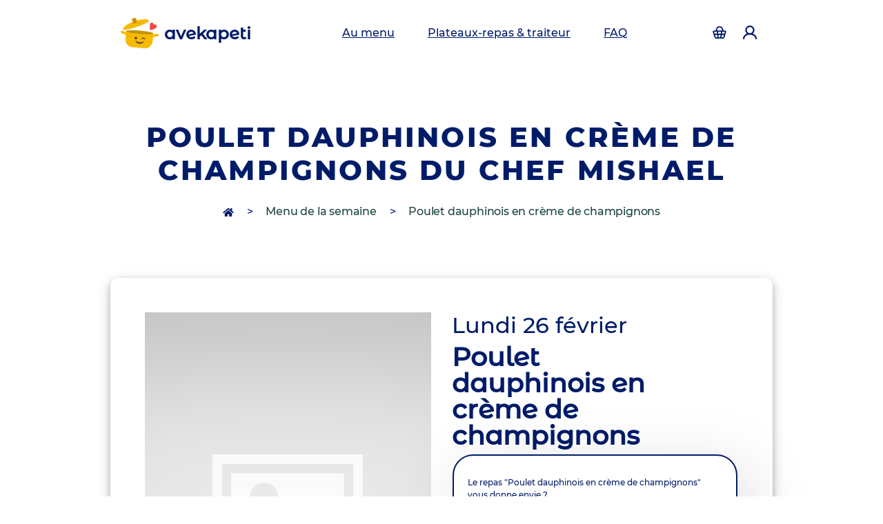

--- FILE ---
content_type: text/html
request_url: https://www.avekapeti.com/repas/26-02-2024/18140/poulet-dauphinois-en-creme-de-champignons
body_size: 24555
content:
<!DOCTYPE html>
<html lang="fr" prefix="og: http://ogp.me/ns#">
	<head>
		<title>
				Poulet dauphinois en crème de champignons
	fait maison, découvrez les autres menus de la semaine avec une livraison pour le lundi 26 février 2024
		

			| Avekapeti</title>
		<meta charset="utf-8"/>
		<meta name="author" content="Avekapeti"/>
		<meta http-equiv="X-UA-Compatible" content="IE=edge"/>
		<meta name="viewport" content="width=device-width, initial-scale=1, maximum-scale=5.0, user-scalable=yes, shrink-to-fit=no"/>
		<meta name="description" content="	Cette spécialité faite maison du chef
	Mishael
	vous fera saliver, découvrez tous les menus de la semaine sur Avekapeti
"/>
		<meta name="keywords" content="cantine, restaurant d'entreprise, plateaux-repas, fait maison"/>
		<meta http-equiv='content-language' content='fr'/>
		
		<link rel="icon" type="image/x-icon" href="/bundles/avekapeticommon/img/icon/favicon-16x16.ico?202410179"/>
		<link rel="manifest" href="/manifest.json"/>
		<link rel="image_src" type="image/png" href="/bundles/avekapeticommon/img/icon/favicon-32x32.png?202410179"/>

		<meta name="theme-color" content="#ffffff"/>
		<meta name="msapplication-navbutton-color" content="#ffffff"/>
		<meta name="apple-mobile-web-app-capable" content="yes"/>
		<meta name="apple-mobile-web-app-status-bar-style" content="black-translucent"/>
		<meta name="google-site-verification" content="_FQqgALAzIsi9hSm0D5u8sRKjbu7kY_12L9kUL5CnCs"/>
		
        <link rel="canonical" href="https://www.avekapeti.com/repas/26-02-2024/18140/poulet-dauphinois-en-creme-de-champignons" />

		<link rel="apple-touch-icon" href="/bundles/avekapeticommon/img/icon/apple-icon-180x180.png">
		
					<meta name="twitter:card" content="summary" />
<meta name="twitter:site" content="@Avekapeti" />
<meta name="twitter:title" content="	Poulet dauphinois en crème de champignons
	fait maison, découvrez les autres menus de la semaine avec une livraison pour le lundi 26 février 2024
		

 | Avekapeti" />
<meta name="twitter:description" content="	Cette spécialité faite maison du chef
	Mishael
	vous fera saliver, découvrez tous les menus de la semaine sur Avekapeti
" />
<meta name="twitter:image" content="https://www.avekapeti.com/bundles/avekapeticommon/img/plats/moussaka.jpeg" />
<meta property="fb:app_id" content="899391390113833">
<meta property="og:site_name" content="Avekapeti">
<meta property="og:type" content="website" />
<meta property="og:title" content="Poulet dauphinois en crème de champignonsfait maison, découvrez les autres menus de la semaine avec une livraison pour le lundi 26 février 2024 | Avekapeti" />
<meta property="og:url" content="https://www.avekapeti.com" />
<meta property="og:image" content="https://www.avekapeti.com/bundles/avekapeticommon/img/plats/moussaka.jpeg" />
<meta property="og:image:width" content="1269" />
<meta property="og:image:height" content="827" />
<meta property="og:description" content="Cette spécialité faite maison du chefMishaelvous fera saliver, découvrez tous les menus de la semaine sur Avekapeti" />
<meta property="og:locale" content="fr_FR">
		
						<link rel="preload" as="image" href="/bundles/avekapeticommon/img/web-design-v4/logo.png" />


        <link rel="preload" fetchpriority='high' as="image" media="(min-width: 560px)" href="https://www.avekapeti.com/uploads/cache/picture_1280_960/uploads/1699430415-avekapeti-pouletdauphinois.jpg"/>
    <link rel="preload" fetchpriority='high' as="image" media="(max-width: 560px)" href="https://www.avekapeti.com/uploads/cache/picture_640_480/uploads/1699430415-avekapeti-pouletdauphinois.jpg"/>

		<link rel="preload" as="font" type="font/woff2" crossorigin href="/bundles/avekapeticommon/fonts/Montserrat/montserrat-v15-latin-500.woff2"/>
<link rel="preload" as="font" type="font/woff2" crossorigin href="/bundles/avekapeticommon/fonts/Montserrat/montserrat-v15-latin-800.woff2"/>
<link rel="preload" as="font" type="font/woff2" crossorigin href="/bundles/avekapeticommon/fonts/MontserratAlternates/montserrat-alternates-v12-latin-500.woff2"/>
<link rel="preload" as="font" type="font/woff2" crossorigin href="/bundles/avekapeticommon/fonts/MontserratBlack/montserrat-v23-latin-900.woff2"/>
		    <link rel="stylesheet preload" href="/css/d998fa9.css?202410179" type="text/css" as="style" defer/>

			
	<script>
    var avk = {
        isMesInfos() {
                return false;
                },
        popupDishSelection() {
                return false;
                },
        getSalt() {
                        return "";
                    },
        getCurrentPath:function() {
                    return "page.dishpage";
        },
        getAvisUpdade: function () {
            return "/evaluation-update";
        },
        getCheckDelivrability: function () {
            return "/check-deliverability";
        },
        getSaveComment: function () {
            return "/gourmet/panier/comment";
        },
        getPhone: function () {
            return "/gourmet/mon-profil/phone";
        },
        getCutleryOption: function () {
            return "/cutlery-option";
        },
        getPackagingOption: function () {
            return "/deposit";
        },
        getOptionPack: function () {
            return "/add-option-pack";
        },
        getSaveCreditCard: function () {
            return "/gourmet/panier/credit-card";
        },
        getJackpotSaveCreditCard: function() {
            return "/gourmet/ma-tirelire/credit-card";
        },
        getMobileChecCodeUrl: function(code) {
            return "/gourmet/mon-profil/check-mobile-code/XXX".replace('XXX', code);
        },
        getMobileCheckResendCodeUrl: function() {
            return "/gourmet/mon-profil/check-mobile-resend-code";
        },
        getMealtraySaveCreditCard: function() {
            return "/le-panier-de-plateaux-repas/credit-card";
        },
        getCheckQuantity: function () {
            return "/gourmet/panier/check-quantity";
        },
        getSelectOffer: function () {
            return "/menus-de-la-semaine/selection-de-l-offre/";
        },
        getFreePayment: function () {
            return "/gourmet/panier/free-payment";
        },
        getCheckDelivrabilityCity: function () {
            return "/check-deliverability-city";
        },
        getSponsorshipUrl: function () {
            return "/gourmet/commande/sponsorship";
        },
        getCookieUrl: function () {
            return "/cookie";
        },
        getSponsorshipRemoveUrl: function () {
            return "/gourmet/commande/sponsorship-remove";
        },
        getUpdateJackpotAmountUrl: function () {
            return "/gourmet/ma-tirelire/update-amount";
        },
        getCancelJackpotAmountUrl: function (jackpotId) {
            return "/gourmet/ma-tirelire/cancel-jackpot/xxx".replace('xxx', jackpotId);
        },
        getSponsorshipSendUrl: function () {
            return "/gourmet/mon-profil/parrainage/envoi";
        },
        getUpdateTimeslotUrl: function () {
            return "/update-timeslot";
        },
        getDishOrCookerContentUrl: function (mode, identifier, date) {
            return "/menus-de-la-semaine/dish-or-cooker-content/XXX/YYY/ZZZ".replace('XXX', mode).replace('YYY', identifier).replace('ZZZ', date);
        },
        getOptionPackName: function () {
                return "";
        },
        getSpinnerContent: function() {
            return `
                <div class="spinner-border text-secondary" role="status">
                    <span class="visually-hidden d-none">Loading...</span>
                </div>`;
        },
        getJackpotAmount: function () {
            let amount =  0;
                        return amount;
        },
        isPurchaseFunnelOrderPage: function () {
                        return false;
            ;
        },
        getRemoveCreditCardAction: function() {
            return "/gourmet/panier/remove-credit-card";
        },
        getCartUrl: function() {
            return "/menus-de-la-semaine/get-cart";
        },
        getLoggerUrl: function() {
            return "/browser-logger";
        },
        getClickAndCollectUrl: function() {
            return "/gourmet/panier/click-and-collect";
        },
        getUrbantzTimeslotUrl: function() {
            return "/gourmet/panier/urbantz-timeslot";
        },
        getDishSelectionUrl: function() {
                        return "/menus-de-la-semaine";
                    },
        getTicketRestaurantPaymentUrl: function(nbTrNeeded, trUnit) {
            return "/gourmet/ma-tirelire/ticket-restaurant-payment/XXX/YYY".replace('XXX', nbTrNeeded).replace('YYY', trUnit);
        },
        isDishSelectionPage: function() {
                        return false;
            ;
        },
        enablePayment: function() {
                        return true;
                    },
        creditCardExist: function() {
                        return false;
                    },
        isHomeDelivery: function() {
                        return true;
                    },
        enableEdenred: function() {
                        return false;
                    },
        displayPopupPackPriceVideo: function() {
                        return false;
                    },
        getCartAmount: function() {
                        return 0;
                    },
        getCanUseTR: function() {
            return document.querySelector('[name="amount"]') != null ? this.getJackpotAmount() <= 25 : this.getCartAmount() <= 25;
        },
        getCartEdenredUrl: function() {
            return "/gourmet/panier/endered-login?" +  Math.random() * 1000;
        },
        getFacebookAutoLogin: function () {
            return "/autologin-facebook";
        },
        getJackpotEdenredUrl: function() {
            return "/gourmet/ma-tirelire/edenred-payment?" +  Math.random() * 1000;
        },
        getCartLunchrUrl: function() {
            return "/gourmet/panier/lunchr-payment?" +  Math.random() * 1000;
        },
        getJackpotLunchrUrl: function() {
            return "/gourmet/ma-tirelire/lunchr-payment?" +  Math.random() * 1000;
        },
        getPurchaseFunnelInfoUrl: function () {
            return "/achat/information";
        },
        getPurchaseFunnelSummarizeUrl: function () {
            return "/achat/commande";
        },
        getPurchaseFunnelPaymentUrl: function () {
            return "/achat/payment";
        },
        getFeedbackInfo: function () {
            return "/cooker-feedback/AAA/BBB";
        },
        getNetwork: function() {
    		            return false;
                    },
        hasPhoneNumber: function() {
                        return false;
            ;
        },
        cantDeliverMessage: function() {
                            return false;
                    },
        isPartenaireAddress: function() {
                            let connected = true;
                        localStorage.setItem('isConnected', connected);
        },
        isFirstOrder: function() {
                            return false;
                    },
        partenaireAddressSelected: function() {
                        return false;
        },
        getDishInfoUrl: function(dishArrivalId, deliveryDate) {
            return "https://www.avekapeti.com/menus-de-la-semaine/information/AAA/BBB".replace('AAA', dishArrivalId).replace('BBB', deliveryDate);
        },
        getLoaderHtml: function() {
            return `<div class="col-12"><div class="row">
    <div class="col-12 text-center">
        <div class="lds-dual-ring"></div>
    </div>
</div>
</div>`;
        },
        getFacebookEnable: function() {
                            return false;
                    },
        getFacebookEventId: function() {
                            return '';
                    },
        getFacebookEventIdForpageView: function() {
                            return '';
                    },
        get3DS2Url: function() {
            return "/set-3DS2";
        },
        getAutologUrl: function() {
            return "https://www.avekapeti.com/autologin";
        },
        get3DS2AcceptHeader: function() {
            return "text/html,application/xhtml+xml,application/signed-exchange;v=b3,application/xml;q=0.9,*/*;q=0.8";
        },
        getFacebookOauthClientKey: function() {
            return "1801117133409030";
        },
        has3DS2: function() {
                        return false;
                    },
        isConnected: function() {
                        return false;
                    },
        get: function(name) {
            let PARAM ='';
            let param = [[PARAM]];
            return param.hasOwnProperty(name) ? param[name]: null;
        }
    };
</script>	
<!-- Global site tag (gtag.js) - Google Analytics -->



<script>
    (function (w, d, s, l, i) {
        w[l] = w[l] || [];
        w[l].push({'gtm.start': new Date().getTime(), event: 'gtm.js'});
        var f = d.getElementsByTagName(s)[0],
        j = d.createElement(s),
        dl = l != 'dataLayer' ? '&l=' + l : '';
        j.defer = true;
        j.src = 'https://www.googletagmanager.com/gtm.js?id=' + i + dl;
        f.parentNode.insertBefore(j, f);
    })(window, document, 'script', 'dataLayer', 'GTM-54JKL2Q')

    window.dataLayer = window.dataLayer || [];
    function gtag(){dataLayer.push(arguments);}
    gtag('js', new Date());
    
            // gtag('config', 'G-G95VJNXYDQ');
    // gtag('config', 'AW-502240235');
        
    
    
        </script>
	
<!-- Facebook Pixel Code -->
<script>
    const uid = function(name){
        let uuid = Date.now().toString(36) + Math.random().toString(36).substr(2);
        localStorage.setItem(name, uuid);
        // console.log(name+' >> '+ uuid);
        return uuid;
    }
    !function (f, b, e, v, n, t, s) {
        if (f.fbq) 
            return;
        n = f.fbq = function () {
            n.callMethod ? n.callMethod.apply(n, arguments) : n.queue.push(arguments)
        };
        if (! f._fbq) 
            f._fbq = n;
        n.push = n;
        n.loaded = !0;
        n.version = '2.0';
        n.queue = [];
        t = b.createElement(e);
        t.defer = !0;
        t.rel = "preconnect";
        t.src = v;
        s = b.getElementsByTagName(e)[0];
        s.parentNode.insertBefore(t, s);
    }(window, document, 'script', 'https://connect.facebook.net/en_US/fbevents.js');
            fbq('init', '375599609740903', {
                        'extern_id':'4e43034c4f968adda327993ac35416c1'});
        
    let isEnabledCache = ["page.plat", "page.dishpage", "page.home"].includes(avk.getCurrentPath())

    if (avk.get('page_view_fb_event_id') != null && avk.getFacebookEnable() && isEnabledCache != true) {
        fbq('track', 'PageView', {}, {
            eventID: avk.get('page_view_fb_event_id')
        });
    }
    if (isEnabledCache == true && avk.getFacebookEnable()) {
        let id = uid('avk_fb_event_id');
        fbq('track', 'PageView', {}, {
            eventID: id
        });
    }
</script>

<!-- End Facebook Pixel Code -->
		
	<script type="text/javascript">
	if ('serviceWorker' in navigator) {
		navigator.serviceWorker.register('/sw.js?2.3');
	}
</script>
			
	<script>
window.axeptioSettings = {
    clientId: "6168483404608766bb078d84",
    cookiesVersion: "dev v4-fr-EU",
    googleConsentMode: {
        default: [{
            analytics_storage: 'granted',
            ad_storage: 'granted',
            ad_user_data: 'granted',
            ad_personalization: 'granted',
            wait_for_update: 500,
        }, {
            region: ['FR'],
            analytics_storage: 'granted',
            ad_storage: 'granted',
            ad_user_data: 'granted',
            ad_personalization: 'granted',
            wait_for_update: 500,
        }]
    }
};
</script>
 
			
			</head>
	<body>

			<div class="position-fixed top-0 end-0 p-3 d-none" style="z-index: 1050;top:54px!important;right:16px;min-width:250px">
	<div class="toast toast-discount" role="alert" aria-live="assertive" aria-atomic="true">
		<div class="toast-header text-center">
			<strong class="mr-auto">🥳 Bonne nouvelle vous économisez
				<span class="discount-win"></span>
				! 🥳</strong>
		</div>
	</div>
</div>
						<div class="header-placeholder"></div>
<section class="header-primary">
	<nav class="navbar navbar-expand-lg fixed-top bg-white">
		<div class="container">
			<button class="navbar-toggler" type="button" data-bs-toggle="collapse" aria-expanded="false" aria-label="Toggle navigation">
				<span class="glyphicon glyphicon-navbar text-primary">
					<svg width="18" height="14" viewbox="0 0 18 14" fill="none" xmlns="http://www.w3.org/2000/svg">
						<path fill-rule="evenodd" clip-rule="evenodd" d="M1 0C0.734784 0 0.48043 0.105357 0.292893 0.292893C0.105357 0.48043 0 0.734784 0 1C0 1.26522 0.105357 1.51957 0.292893 1.70711C0.48043 1.89464 0.734784 2 1 2H17C17.2652 2 17.5196 1.89464 17.7071 1.70711C17.8946 1.51957 18 1.26522 18 1C18 0.734784 17.8946 0.48043 17.7071 0.292893C17.5196 0.105357 17.2652 0 17 0H1ZM6 7C6 6.73478 6.10536 6.48043 6.29289 6.29289C6.48043 6.10536 6.73478 6 7 6H17C17.2652 6 17.5196 6.10536 17.7071 6.29289C17.8946 6.48043 18 6.73478 18 7C18 7.26522 17.8946 7.51957 17.7071 7.70711C17.5196 7.89464 17.2652 8 17 8H7C6.73478 8 6.48043 7.89464 6.29289 7.70711C6.10536 7.51957 6 7.26522 6 7ZM4 13C4 12.7348 4.10536 12.4804 4.29289 12.2929C4.48043 12.1054 4.73478 12 5 12H17C17.2652 12 17.5196 12.1054 17.7071 12.2929C17.8946 12.4804 18 12.7348 18 13C18 13.2652 17.8946 13.5196 17.7071 13.7071C17.5196 13.8946 17.2652 14 17 14H5C4.73478 14 4.48043 13.8946 4.29289 13.7071C4.10536 13.5196 4 13.2652 4 13Z" fill="#001c69"/>
					</svg>
				</span>
			</button>
			<a class="navbar-brand marque" href="/">
				<img class="mr-2 float-left" src="https://www.avekapeti.com/bundles/avekapeticommon/img/web-design-v4/logo.png" width="55" height="44" alt="logo Avekapeti"/>
				avekapeti
			</a>
			<div class="header-hide-lg-up">
				<a class="nav-link" href="/menus-de-la-semaine" aria-label="accéder au manu de la semaine">
					<span class="header-cart-quantity"></span>
					<i class="glyphicon glyphicon-cart">
						<svg width="22" height="20" viewbox="0 0 22 20" fill="none" xmlns="http://www.w3.org/2000/svg">
							<path fill-rule="evenodd" clip-rule="evenodd" d="M11 2C10.245 2.00006 9.50957 2.24043 8.90028 2.6863C8.29099 3.13216 7.83942 3.76039 7.61097 4.48L6.81097 7H15.189L14.389 4.48C14.1605 3.76039 13.7089 3.13216 13.0997 2.6863C12.4904 2.24043 11.755 2.00006 11 2ZM17.287 7L16.295 3.875C15.9383 2.75047 15.2328 1.76871 14.2808 1.07194C13.3288 0.375172 12.1797 -0.000419617 11 -0.000419617C9.82023 -0.000419617 8.67112 0.375172 7.71912 1.07194C6.76712 1.76871 6.06167 2.75047 5.70497 3.875L4.71297 7H2.34797C2.03572 7.00001 1.72781 7.07312 1.4489 7.2135C1.16998 7.35388 0.927809 7.55761 0.741769 7.80838C0.555729 8.05916 0.430991 8.35001 0.377541 8.65765C0.324092 8.96529 0.343417 9.28117 0.433969 9.58L1.55797 13.29L2.94597 17.87C3.13266 18.4861 3.51256 19.0258 4.02956 19.4093C4.54656 19.7929 5.17322 20 5.81697 20H16.183C16.8265 19.9998 17.453 19.7926 17.9698 19.409C18.4866 19.0255 18.8663 18.4859 19.053 17.87L20.442 13.29L21.566 9.58C21.6565 9.28117 21.6758 8.96529 21.6224 8.65765C21.5689 8.35001 21.4442 8.05916 21.2582 7.80838C21.0721 7.55761 20.83 7.35388 20.551 7.2135C20.2721 7.07312 19.9642 7.00001 19.652 7H17.287ZM5.44397 9H2.34797L3.25697 12H7.03697L6.62697 9H5.44397ZM8.64597 9L9.05497 12H12.945L13.355 9H8.64497H8.64597ZM15.373 9L14.963 12H18.743L19.652 9H15.373ZM18.137 14H14.69L14.145 18H16.182C16.3965 18 16.6054 17.931 16.7778 17.8031C16.9501 17.6753 17.0767 17.4954 17.139 17.29L18.136 14H18.137ZM12.127 18L12.672 14H9.32697L9.87297 18H12.127ZM7.85397 18L7.30897 14H3.86297L4.85997 17.29C4.9222 17.4954 5.04883 17.6753 5.22117 17.8031C5.3935 17.931 5.60239 18 5.81697 18H7.85397Z" fill="#001c69"/>
						</svg>
					</i>
				</a>
			</div>
			<div class="menu-mobile" id="navbarSupportedContent">
				<span class="marque d-inline d-lg-none text-nowrap">
					<img class="mr-2 float-left" src="https://www.avekapeti.com/bundles/avekapeticommon/img/web-design-v4/logo.png" width="55" height="44" alt="logo Avekapeti"/>
					avekapeti
				</span>
				<span href="javascript:void(0)" aria-label="Toggle navigation" class="d-inline d-lg-none closebtn" onclick="document.getElementById('navbarSupportedContent').style.width='0%';document.getElementById('navbarSupportedContent').style['-webkit-backdrop-filter']='blur(0px)';">&times;</span>
				<ul class="navbar-nav me-auto mb-2 mb-lg-0">
					<li class="nav-item mx-3">
						<a class="nav-link text-nowrap menu-access" href="/menus-de-la-semaine" alt="Menu de la semaine" aria-label="Menu de la semaine">
							Au menu
						</a>
					</li>
					<li class="nav-item mx-3">
						<a class="nav-link text-nowrap" href="https://traiteur.avekapeti.com/pages/chefs-traiteur" alt="Plateaux-repas & traiteur" aria-label="Plateaux-repas & traiteur">
							Plateaux-repas & traiteur
						</a>
					</li>
															<li class="nav-item mx-3">
						<a class="nav-link text-nowrap" href="/questions-frequentes" alt="Questions fréquentes" aria-label="Questions fréquentes">
							FAQ
						</a>
					</li>
															<li class="nav-item d-inline-block d-lg-none text-nowrap">
						<a class="col-6 text-right d-inline-block text-decoration-none" href="/login" aria-label="Accéder à la page d'authentification">
							<span class="cart-counter d-none"></span>
							<i class="glyphicon glyphicon-cart">
								<svg width="22" height="20" viewbox="0 0 22 20" fill="none" xmlns="http://www.w3.org/2000/svg">
									<path fill-rule="evenodd" clip-rule="evenodd" d="M11 2C10.245 2.00006 9.50957 2.24043 8.90028 2.6863C8.29099 3.13216 7.83942 3.76039 7.61097 4.48L6.81097 7H15.189L14.389 4.48C14.1605 3.76039 13.7089 3.13216 13.0997 2.6863C12.4904 2.24043 11.755 2.00006 11 2ZM17.287 7L16.295 3.875C15.9383 2.75047 15.2328 1.76871 14.2808 1.07194C13.3288 0.375172 12.1797 -0.000419617 11 -0.000419617C9.82023 -0.000419617 8.67112 0.375172 7.71912 1.07194C6.76712 1.76871 6.06167 2.75047 5.70497 3.875L4.71297 7H2.34797C2.03572 7.00001 1.72781 7.07312 1.4489 7.2135C1.16998 7.35388 0.927809 7.55761 0.741769 7.80838C0.555729 8.05916 0.430991 8.35001 0.377541 8.65765C0.324092 8.96529 0.343417 9.28117 0.433969 9.58L1.55797 13.29L2.94597 17.87C3.13266 18.4861 3.51256 19.0258 4.02956 19.4093C4.54656 19.7929 5.17322 20 5.81697 20H16.183C16.8265 19.9998 17.453 19.7926 17.9698 19.409C18.4866 19.0255 18.8663 18.4859 19.053 17.87L20.442 13.29L21.566 9.58C21.6565 9.28117 21.6758 8.96529 21.6224 8.65765C21.5689 8.35001 21.4442 8.05916 21.2582 7.80838C21.0721 7.55761 20.83 7.35388 20.551 7.2135C20.2721 7.07312 19.9642 7.00001 19.652 7H17.287ZM5.44397 9H2.34797L3.25697 12H7.03697L6.62697 9H5.44397ZM8.64597 9L9.05497 12H12.945L13.355 9H8.64497H8.64597ZM15.373 9L14.963 12H18.743L19.652 9H15.373ZM18.137 14H14.69L14.145 18H16.182C16.3965 18 16.6054 17.931 16.7778 17.8031C16.9501 17.6753 17.0767 17.4954 17.139 17.29L18.136 14H18.137ZM12.127 18L12.672 14H9.32697L9.87297 18H12.127ZM7.85397 18L7.30897 14H3.86297L4.85997 17.29C4.9222 17.4954 5.04883 17.6753 5.22117 17.8031C5.3935 17.931 5.60239 18 5.81697 18H7.85397Z" fill="#001c69"/>
								</svg>
							</i>
						</a>
						<a class="col-6 text-left d-inline-block text-decoration-none" href="/login">
							<i class="glyphicon glyphicon-user">
								<svg width="18" height="18" viewbox="0 0 18 18" fill="none" xmlns="http://www.w3.org/2000/svg">
									<path fill-rule="evenodd" clip-rule="evenodd" d="M5 6C5 4.93914 5.42143 3.92172 6.17157 3.17157C6.92172 2.42143 7.93913 2 9 2C10.0609 2 11.0783 2.42143 11.8284 3.17157C12.5786 3.92172 13 4.93914 13 6C13 7.06087 12.5786 8.07828 11.8284 8.82843C11.0783 9.57857 10.0609 10 9 10C7.93913 10 6.92172 9.57857 6.17157 8.82843C5.42143 8.07828 5 7.06087 5 6ZM12.824 10.623C13.7755 9.83586 14.461 8.77429 14.7868 7.58317C15.1127 6.39204 15.0631 5.12938 14.6448 3.96748C14.2265 2.80559 13.4599 1.80107 12.4495 1.091C11.4392 0.380921 10.2344 -0.000114441 8.9995 -0.000114441C7.7646 -0.000114441 6.55978 0.380921 5.54946 1.091C4.53913 1.80107 3.77251 2.80559 3.35421 3.96748C2.9359 5.12938 2.8863 6.39204 3.21217 7.58317C3.53803 8.77429 4.22349 9.83586 5.175 10.623C1.986 11.746 0 14.247 0 17C0 17.2652 0.105357 17.5196 0.292893 17.7071C0.48043 17.8946 0.734784 18 1 18C1.26522 18 1.51957 17.8946 1.70711 17.7071C1.89464 17.5196 2 17.2652 2 17C2 14.73 4.355 12 9 12C13.645 12 16 14.73 16 17C16 17.2652 16.1054 17.5196 16.2929 17.7071C16.4804 17.8946 16.7348 18 17 18C17.2652 18 17.5196 17.8946 17.7071 17.7071C17.8946 17.5196 18 17.2652 18 17C18 14.247 16.016 11.746 12.824 10.623Z" fill="#001c69"/>
								</svg>
							</i>
						</a>
					</li>
				</ul>
				<a href="/login" class="header-hide-lg-up btn btn-secondary btn-long btn-action">Se connecter</a>
			</div>
			<div class="d-none d-lg-block text-end" id="navbarText">
				<ul class="navbar-nav" itemscope itemtype="http://www.schema.org/SiteNavigationElement">
					<li class="nav-item mr-1">
						<a class="nav-link" href="/login" aria-label="Accéder à la page d'authentification">
							<span class="cart-counter d-none"></span>
							<i class="glyphicon glyphicon-cart">
								<svg width="22" height="20" viewbox="0 0 22 20" fill="none" xmlns="http://www.w3.org/2000/svg">
									<path fill-rule="evenodd" clip-rule="evenodd" d="M11 2C10.245 2.00006 9.50957 2.24043 8.90028 2.6863C8.29099 3.13216 7.83942 3.76039 7.61097 4.48L6.81097 7H15.189L14.389 4.48C14.1605 3.76039 13.7089 3.13216 13.0997 2.6863C12.4904 2.24043 11.755 2.00006 11 2ZM17.287 7L16.295 3.875C15.9383 2.75047 15.2328 1.76871 14.2808 1.07194C13.3288 0.375172 12.1797 -0.000419617 11 -0.000419617C9.82023 -0.000419617 8.67112 0.375172 7.71912 1.07194C6.76712 1.76871 6.06167 2.75047 5.70497 3.875L4.71297 7H2.34797C2.03572 7.00001 1.72781 7.07312 1.4489 7.2135C1.16998 7.35388 0.927809 7.55761 0.741769 7.80838C0.555729 8.05916 0.430991 8.35001 0.377541 8.65765C0.324092 8.96529 0.343417 9.28117 0.433969 9.58L1.55797 13.29L2.94597 17.87C3.13266 18.4861 3.51256 19.0258 4.02956 19.4093C4.54656 19.7929 5.17322 20 5.81697 20H16.183C16.8265 19.9998 17.453 19.7926 17.9698 19.409C18.4866 19.0255 18.8663 18.4859 19.053 17.87L20.442 13.29L21.566 9.58C21.6565 9.28117 21.6758 8.96529 21.6224 8.65765C21.5689 8.35001 21.4442 8.05916 21.2582 7.80838C21.0721 7.55761 20.83 7.35388 20.551 7.2135C20.2721 7.07312 19.9642 7.00001 19.652 7H17.287ZM5.44397 9H2.34797L3.25697 12H7.03697L6.62697 9H5.44397ZM8.64597 9L9.05497 12H12.945L13.355 9H8.64497H8.64597ZM15.373 9L14.963 12H18.743L19.652 9H15.373ZM18.137 14H14.69L14.145 18H16.182C16.3965 18 16.6054 17.931 16.7778 17.8031C16.9501 17.6753 17.0767 17.4954 17.139 17.29L18.136 14H18.137ZM12.127 18L12.672 14H9.32697L9.87297 18H12.127ZM7.85397 18L7.30897 14H3.86297L4.85997 17.29C4.9222 17.4954 5.04883 17.6753 5.22117 17.8031C5.3935 17.931 5.60239 18 5.81697 18H7.85397Z" fill="#001c69"/>
								</svg>
							</i>
						</a>
					</li>
					<li class="nav-item ml-1">
						<a class="nav-link" href="/login" aria-label="Accéder à la page d'authentification">
							<i class="glyphicon glyphicon-user">
								<svg width="18" height="18" viewbox="0 0 18 18" fill="none" xmlns="http://www.w3.org/2000/svg">
									<path fill-rule="evenodd" clip-rule="evenodd" d="M5 6C5 4.93914 5.42143 3.92172 6.17157 3.17157C6.92172 2.42143 7.93913 2 9 2C10.0609 2 11.0783 2.42143 11.8284 3.17157C12.5786 3.92172 13 4.93914 13 6C13 7.06087 12.5786 8.07828 11.8284 8.82843C11.0783 9.57857 10.0609 10 9 10C7.93913 10 6.92172 9.57857 6.17157 8.82843C5.42143 8.07828 5 7.06087 5 6ZM12.824 10.623C13.7755 9.83586 14.461 8.77429 14.7868 7.58317C15.1127 6.39204 15.0631 5.12938 14.6448 3.96748C14.2265 2.80559 13.4599 1.80107 12.4495 1.091C11.4392 0.380921 10.2344 -0.000114441 8.9995 -0.000114441C7.7646 -0.000114441 6.55978 0.380921 5.54946 1.091C4.53913 1.80107 3.77251 2.80559 3.35421 3.96748C2.9359 5.12938 2.8863 6.39204 3.21217 7.58317C3.53803 8.77429 4.22349 9.83586 5.175 10.623C1.986 11.746 0 14.247 0 17C0 17.2652 0.105357 17.5196 0.292893 17.7071C0.48043 17.8946 0.734784 18 1 18C1.26522 18 1.51957 17.8946 1.70711 17.7071C1.89464 17.5196 2 17.2652 2 17C2 14.73 4.355 12 9 12C13.645 12 16 14.73 16 17C16 17.2652 16.1054 17.5196 16.2929 17.7071C16.4804 17.8946 16.7348 18 17 18C17.2652 18 17.5196 17.8946 17.7071 17.7071C17.8946 17.5196 18 17.2652 18 17C18 14.247 16.016 11.746 12.824 10.623Z" fill="#001c69"/>
								</svg>
							</i>
						</a>
					</li>
				</ul>
			</div>
		</div>
	</nav>
</section>
			
						<section class=" dish-page header section-background-header position-relative" >
	<div class="container">
		<div class="row">
			<div class="col-lg-12 text-center">
				<h1 class="title d-flex justify-content-center align-items-center">Poulet dauphinois en crème de champignons du chef Mishael</h1>
							</div>
							<div class="col-lg-12 text-center d-none d-sm-block">
					<h2 class="breadcrum">
						<a href="/" aria-label="accès à la page d'accueil" class="home-icon">
							<svg width="16" height="14" aria-hidden="true" focusable="false" data-prefix="fas" data-icon="home" class="svg-inline--fa fa-home fa-w-18" role="img" xmlns="http://www.w3.org/2000/svg" viewbox="0 0 576 512">
								<path fill="currentColor" d="M280.37 148.26L96 300.11V464a16 16 0 0 0 16 16l112.06-.29a16 16 0 0 0 15.92-16V368a16 16 0 0 1 16-16h64a16 16 0 0 1 16 16v95.64a16 16 0 0 0 16 16.05L464 480a16 16 0 0 0 16-16V300L295.67 148.26a12.19 12.19 0 0 0-15.3 0zM571.6 251.47L488 182.56V44.05a12 12 0 0 0-12-12h-56a12 12 0 0 0-12 12v72.61L318.47 43a48 48 0 0 0-61 0L4.34 251.47a12 12 0 0 0-1.6 16.9l25.5 31A12 12 0 0 0 45.15 301l235.22-193.74a12.19 12.19 0 0 1 15.3 0L530.9 301a12 12 0 0 0 16.9-1.6l25.5-31a12 12 0 0 0-1.7-16.93z"></path>
							</svg>
						</a>
												>
						<a href="/menus-de-la-semaine" class="text-dark">Menu de la semaine</a>
																		>
						<a href="#" class="text-dark">Poulet dauphinois en crème de champignons</a>
					</h2>
				</div>
					</div>
			</div>
</section>
		<section class="page-plat first-card section-sub-title bg-white mx-3">
    <div class="container card">
        <div class="row">
            


        </div>
        <div class="row">
            <div class="col-lg-6">
                                            <img width="600" height="450" class="img-dishes d-block" alt="silouette du plat" src="/bundles/avekapeticommon/img/defaut/defaut2.jpg?202410179"/>
                                </div>

            <div class="col-lg-6">
                                <div class="row">
							<h2 class="col-lg-9">
		Lundi 26 février
	</h2>
	<h2 class="title-lg text-sm-left col-lg-9">Poulet dauphinois en crème de champignons</h2>
	<p class="col-lg-3 price-dish text-center float-right text-nowrap d-none">
					12
			<sub>.90</sub>
			<sup>&euro;</sup>
			</p>
			<div class="alert alert-info mx-3">Le repas "Poulet dauphinois en crème de champignons" vous donne envie ?
			<br/>
			Découvrez les nombreuses spécialités faites-maison des chefs Avekapeti par ici :
			<a class="light" href="https://www.avekapeti.com">https://www.avekapeti.com</a>
			:)
		</div>
		<hr class="clearfix"/>
	<p class="col-lg-12 specificite">
					<img title="France" src="https://www.avekapeti.com/bundles/avekapeticommon/img/web-design-v4/flag/france.png?202410179" class="bg-white" width="38" height="38"/>
		
									<img title="Halal" src="https://www.avekapeti.com/bundles/avekapeticommon/img/web-design-v4/category/picto-halal.png?202410179" class="p-1" width="38" height="38"/>
																	<img title="Sans Gluten" src="https://www.avekapeti.com/bundles/avekapeticommon/img/web-design-v4/category/sans-gluten.png?202410179" class="p-1" width="38" height="38"/>
												<br/>
		<br/>
																							</p>

</div>
                <div class="nav nav-bars" role="tablist">
    <div class="nav-item">
        <a class="nav-link active" data-bs-toggle="tab" id="tab-ingredients" href="#ingredients" role="tab" aria-selected="true">Ingrédients :</a>
    </div>
</div>
<div class="tab-content" id="myTabContent">
    <div class="tab-pane fade show active content-sm" id="ingredients" role="tabpanel" aria-labelledby="tab-ingredients">
        <p>
                            Poulet, pomme de terre, champignon de Paris, brocoli, tomate, oignon, ail, persil, lait, crème fraîche, huile de tournesol, muscade, poivre, sel
            
                            <b>Lactose, traces possibles d'oeuf et fruits à coque</b>
            
                            <br/> Poulet : origine Belgique
                    </p>

            </div>
</div>                                            </div>
        </div>
    </div>
</section>			<section class="bg-lazy  mx-3 page-plat second-card chef-sheet">
    <div class="container card p-4">
        <div class="row">
    <div class="col-12 col-md-6">
        <a href="/profil-chef/mishael" class="lien-image-chef">
            			
																																																												<img loading="lazy" width="480" height="480" class="img-thumbnail rounded-circle float-left" alt="Chef Mishael" src="https://www.avekapeti.com/uploads/cache/picture_240_240/uploads/1647507210-avekapeti-misha.jpg" srcset="https://www.avekapeti.com/uploads/cache/picture_60_60/uploads/1647507210-avekapeti-misha.jpg 60w, https://www.avekapeti.com/uploads/cache/picture_120_120/uploads/1647507210-avekapeti-misha.jpg 120w, https://www.avekapeti.com/uploads/cache/picture_240_240/uploads/1647507210-avekapeti-misha.jpg 480w, https://www.avekapeti.com/uploads/cache/picture_480_480/uploads/1647507210-avekapeti-misha.jpg 960w" sizes="100wv" />
	        </a>
        <h2 class="d-inline pl-3 pt-3">Chef
            Mishael</h2>
        <br/>
        <div class="d-inline ratings">
            <div class="d-inline ratings-heart">
                                                            <i class="star-filled"></i>
                                            <i class="star-filled"></i>
                                            <i class="star-filled"></i>
                                            <i class="star-filled"></i>
                                                                <i class="star-half-filled"></i>
                                                </div>
            <div class="d-inline desc-ratings">Mes évaluations :</div>
            <div class="d-inline rating-grade">4.5</div>
            <div class="d-inline ratings-grade-max">/5</div>
        </div>
        <hr class="transparent clearfix"/>
        <div class="list-avis mt-4">
         	<h3>
					<i class="star-filled"></i>
					<i class="star-filled"></i>
					<i class="star-filled"></i>
					<i class="star-filled"></i>
					<i class="star-filled"></i>
									&nbsp;
			Panna cotta au fruit de la passion
			</h3>
	<p class="content-md avis">
		«
			Très bonne, rien à dire :)
			»
			</p>
	<span class="gourmet-avis">
					Manon
			</span>
	<br/>
	<hr/>
	<h3>
					<i class="star-filled"></i>
					<i class="star-filled"></i>
					<i class="star-filled"></i>
					<i class="star-filled"></i>
					<i class="star-filled"></i>
									&nbsp;
			Tacos au bœuf et guacamole
			</h3>
	<p class="content-md avis">
		«
			Consistant
			»
			</p>
	<span class="gourmet-avis">
					Hoby
			</span>
	<br/>
	<hr/>
	<h3>
					<i class="star-filled"></i>
					<i class="star-filled"></i>
					<i class="star-filled"></i>
					<i class="star-filled"></i>
					<i class="star-filled"></i>
									&nbsp;
			Salade de pommes de terre au saumon fumé
			</h3>
	<p class="content-md avis">
		«
			Très bon et frais
			»
			</p>
	<span class="gourmet-avis">
					Hoby
			</span>
	<br/>
	<hr/>
	<h3>
					<i class="star-filled"></i>
					<i class="star-filled"></i>
					<i class="star-filled"></i>
					<i class="star-filled"></i>
					<i class="star-filled"></i>
									&nbsp;
			Poulet et tagliatelles en crème de champignons
			</h3>
	<p class="content-md avis">
		«
			Vraiment délicieux ! 
			»
			</p>
	<span class="gourmet-avis">
					Chloe
			</span>
	<br/>
	<hr/>
	<h3>
					<i class="star-filled"></i>
					<i class="star-filled"></i>
					<i class="star-filled"></i>
					<i class="star-filled"></i>
					<i class="star-filled"></i>
									&nbsp;
			Compote mangue passion
			</h3>
	<p class="content-md avis">
		«
			Super au top 
			»
			</p>
	<span class="gourmet-avis">
					Laetitia
			</span>
	<br/>
	<hr/>
	<span data-cooker="8628" data-mode="long" class="link more-feedback">En savoir plus.</span>

<div class="spinner-border text-primary d-none s-24" role="status">
	<span class="visually-hidden d-none">Loading...</span>
</div>
        </div>
        <div class="clearfix"></div>
        <br/>
    </div>
    <div class="col-12 col-md-6">
        <div class="row">
            <div class="col-12 col-md-6">
                <a href="/profil-chef/mishael" class="btn btn-outline-primary btn-action w-100 mb-2 px-0">
                    Voir mon profil
                </a>
            </div>
            <div class="col-12 col-md-6">
                <a href="/profil-chef/mishael" class="btn btn-outline-primary btn-action w-100 mb-2 px-0">
                    Voir mes évaluations
                </a>
            </div>
            <div class="col-12">
                            </div>
        </div>
        <div class="row">
            <div class="desc-chef content-md font-italic my-4 px-3">
                <p>Hola, je viens du nord du Mexique et, après dix années passées dans le secteur alimentaire, je viens maintenant vous faire découvrir la variété et l&#039;authenticité des recettes de mon pays, comme les fajitas au piment chipotle, les chilis ou le shortcake à l&#039;amarante. Vamos !</p>
            </div>
        </div>
    </div>
</div>
    </div>
</section>	
			<footer class="site-footer">
	<div class="container">
		<div class="row pt-md-5 mt-md-5 mt-0">
			<div class="col-12 col-lg-3 mb-4">
				<h3 class="text-primary" style="line-height: 44px;font-family: 'Montserrat Alternates';font-weight:bold;font-size:1.75rem">
					<img loading="lazy" width="60" height="48.45" src="https://www.avekapeti.com/bundles/avekapeticommon/img/logo/logo-avekapeti-2023.svg" alt="logo avekapeti"/>
					avekapeti</h3>
				<p class="font-size-16 line-height-14 text-primary">Des plats équilibrés frais et variés<br/>
					mijotés par nos chefs, livrés à domicile<br/>
					ou au bureau en 0 déchet.</p>
				<div>
					<a rel="external noreferrer" alt="Accéder à la Facebook page" aria-label="Facebook" href="https://www.facebook.com/avekapeti/" target="_blank" class="ml-0 mr-2 text-decoration-none">
						<img alt="logo Facebook" width="48" height="48" src ="[data-uri]"/>
					</a>
					<a rel="external noreferrer" alt="Accéder à la Instagram page" aria-label="Instagram" href="https://www.instagram.com/avekapeti/" target="_blank" class="ml-2 mr-2 text-decoration-none">
						<img alt="logo Instagram" width="48" height="48" src="[data-uri]"/>
					</a>
					<a rel="external noreferrer" alt="Accéder à la Linkedin page" aria-label="Linkedin" href="https://www.linkedin.com/company/avekapeti" target="_blank" class="ml-2 mr-2 text-decoration-none">
						<img alt="logo Linkedin" width="48" height="48" src="[data-uri]" />
					</a>
					<a rel="external noreferrer" alt="Accéder à la page Youtube" href="https://www.youtube.com/@avekapeti5940" aria-label="Youtube" target="_blank" class="ml-2 mr-2 text-decoration-none">
						<img alt="logo Youtube" width="48" height="48" src="[data-uri]"/>
					</a>
				</div>
			</div>
			<div class="col-12 col-lg-2 offset-lg-1">
				<h3 class="font-montserrat-black font-size-24 text-primary">Offres pro</h3>
				<div class="text-nowrap mb-2">
					<a href="https://traiteur.avekapeti.com/collections" class="link-footer link-dark" itemprop="url">Plateaux repas</a>
				</div>
				<div class="text-nowrap mb-2">
					<a href="https://traiteur.avekapeti.com/pages/evenements-sur-mesure" class="link-footer link-dark" itemprop="url">Service traiteur</a>
				</div>
				<div class="text-nowrap mb-2">
					<a href="/offres-pro#frigo-connecte" class="link-footer link-dark" itemprop="url">Frigo connecté</a>
				</div>
				<div class="text-nowrap mb-2">
					<a href="/offres-pro#cantine-2.0" class="link-footer link-dark" itemprop="url">Cantine 2.0</a>
				</div>
			</div>
			<div class="col-12 col-lg-2 offset-lg-1">
				<h3 class="font-montserrat-black font-size-24 text-primary">À propos</h3>
				<div class="text-nowrap mb-2">
					<a href="/menus-de-la-semaine" class="link-footer link-dark" itemprop="url">Menu de la semaine</a>
				</div>
				<div class="text-nowrap mb-2">
					<a href="/qui-sommes-nous" class="link-footer link-dark" itemprop="url">Qui sommes-nous ?</a>
				</div>
								<div class="text-nowrap mb-2">
					<a href="/information/chef" class="link-footer link-dark" itemprop="url">Devenir chef</a>
				</div>

			</div>
			<div class="col-12 col-lg-2 offset-lg-1">
				<h3 class="font-montserrat-black font-size-24 text-primary">Nous contacter</h3>
				<div class="text-nowrap mb-2">
											<span class="link-footer">+33 1 84 21 03 00</span>
									</div>
				<div class="text-nowrap mb-2">
					<a href="mailto:welcome@avekapeti.com" class="link-footer text-decoration-none">welcome@avekapeti.com</a>
				</div>
				<div class="text-nowrap mb-2">
					<a href="mailto:presse@avekapeti.com" class="link-footer text-decoration-none">presse@avekapeti.com</a>
				</div>
			</div>
		</div>
		<div class="copyright mb-6 pt-6">
			Copyright Avekapeti
			2024
			&copy; -
			<a class="text-primary" href="/cgu-gourmet-mentions-legales" itemprop="url">Conditions d’utilisation</a>
			-
			<a class="text-primary" href="/rgpd" itemprop="url">Protection des données</a>
		</div>
	</div>
</footer>
				<div class="modal" tabindex="-1" role="dialog" id="partner-first-connexion-popup">
    <div class="modal-dialog modal-lg modal-dialog-centered" role="document">
        <div class="modal-content bg-white">
            <div class="modal-body text-center m-4 p-4">
				<img class="lazyload mb-4" width="80" height="80" data-src="https://www.avekapeti.com/bundles/avekapeticommon/img/web-design-v4/picto/picto-partenaire-cool.png" alt="Partenaire au bureau"/>
                <br />
                <br />


                <b><span>Bonne nouvelle votre entreprise est partenaire !
                        </span></b>
                <br />
                <br />
                            <span>Notre super livreur vous enverra un petit sms pour vous prévenir que votre repas vous attend à l'endroit défini par votre entreprise.</span>
                <br />
                <br/>
                <span><b> Bon appétit ! </b></span>
                <br/>
                <br/>
                <button type="button" class="btn btn-secondary btn-action" data-bs-dismiss="modal">Compris !</button>
            </div>
        </div>
    </div>
</div>		
					<script src="/js/72af697.js?202410179" type="text/javascript" defer></script>
<script type="text/javascript">
    var jsList = [];
    jsList.push("https://www.avekapeti.com/js/3e0fa62.js?202410179");
    jsList.push("https://www.avekapeti.com/js/9c12883.js?202410179");
    </script>
		<style>
#launcher, #webWidget {
    left:0!important;
    right:none!important;
}
.crisp-client .cc-tlyw[data-position-reverse=true][data-full-view=true] .cc-kxkl .cc-nsge {
    left: auto!important;
    right: 14px!important;
}
</style> 



<script src="/js/0922015.js?202410179" type="text/javascript" defer></script>








					
<script type="application/ld+json">
            	{
        "@context": "https://schema.org/",
        "@type": "Product",
        "name": "Poulet dauphinois en crème de champignons",
        "image": [
            "https://www.avekapeti.com/uploads/cache/picture_640_480/uploads/1699430415-avekapeti-pouletdauphinois.jpg"
        ],
        "description": "Poulet, pomme de terre, champignon de Paris, brocoli, tomate, oignon, ail, persil, lait, crème fraîche, huile de tournesol, muscade, poivre, sel",
        "sku": "18140",
        "mpn":"18140", 
        "brand": {
            "@type": "Brand",
            "name": "AVEKAPETI"
        },
        "review": {
            "@type": "Review",
            "reviewRating": {
                "@type": "Rating",
                "ratingValue": "4.5",
                "bestRating": "5"
            },
            "author": {
                "@type": "Person",
                "name": "Mishael"
            }
	    },		"aggregateRating": {
            "@type": "AggregateRating",
            "ratingValue": "4.5",
            "bestRating": "5",
            "worstRating": "1",
            "reviewCount": "1563"
		},        "offers": {
            "@type": "Offer",
            "url": "/repas/26-02-2024/18140/poulet-dauphinois-en-creme-de-champignons",
            "priceCurrency": "EUR",
            "price": "12.9",
            "priceValidUntil": "2024-02-29",
            "itemCondition": "https://schema.org/UsedCondition",
            "availability": "https://schema.org/SoldOut",
            "seller": {
                "@type": "Organization",
                "name": "AVEKAPETI"
            },
            "priceSpecification": {
                "@type": "UnitPriceSpecification",
                "price": "12.9",
                "priceCurrency": "EUR",
                "referenceQuantity": {
                    "@type": "QuantitativeValue",
                    "value": 1,
                    "unitCode": "CT"
                }
            },
            "hasMerchantReturnPolicy": {
                "@type": "MerchantReturnPolicy",
                "applicableCountry": "FR",
                "returnPolicyCategory": "https://schema.org/MerchantReturnNotPermitted"
            },
            "shippingDetails": {
                "@type": "OfferShippingDetails",
                "shippingDestination": {
                    "@type": "DefinedRegion",
                    "addressCountry": "FR",
                    "addressRegion": [ "IDF" ]
                },
                "shippingRate": {
                    "@type": "MonetaryAmount",
                    "value": 3.50,
                    "currency": "EUR"
                },
                "deliveryTime": {
                    "@type": "ShippingDeliveryTime",
                    "handlingTime": {
                        "@type": "QuantitativeValue",
                        "unitCode": "DAY",
                        "value": 0,
                        "minValue": 0,
                        "maxValue": 3
                    },
                    "transitTime": {
                        "@type": "QuantitativeValue",
                        "unitCode": "DAY",
                        "value": 0,
                        "minValue": 0,
                        "maxValue": 0
                    }
                }
            }
        }
	}
</script>
//
<script>
	// 		$(document).ready(function () {
		// $('iframe').attr('height', 250);
		// });
		// 	</script>
				<script type="application/ld+json">
	{
    "@context": "https://schema.org",
    "@type": "Organization",
    "url": "https://www.avekapeti.com",
    "logo": "https://www.avekapeti.com/bundles/avekapeticommon/img/icon/android-icon-512x512.png"
    }
</script>
		<noscript><img  rel="preload" height="1" width="1" style="display:none" src="https://www.facebook.com/tr?id=375599609740903&ev=PageView&noscript=1"/></noscript>
	</body>
</html>
